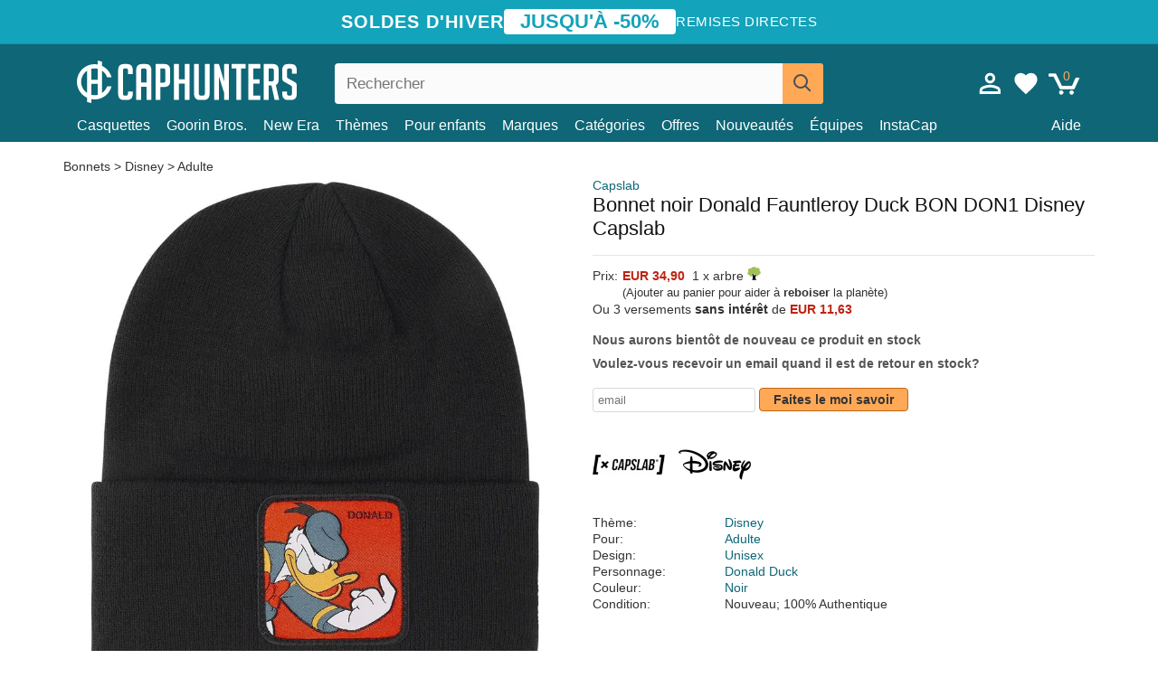

--- FILE ---
content_type: text/html; charset=utf-8
request_url: https://caphunters.fr/bonnets/9723-bonnet-noir-donald-fauntleroy-duck-bon-don1-disney-capslab.html
body_size: 12287
content:
<!DOCTYPE HTML><html lang="fr-fr"><head><meta charset="utf-8"><title>Bonnet noir Donald Fauntleroy Duck BON DON1 Disney Capslab: Caphunters.fr</title> <script type="text/javascript">window.gdprAppliesGlobally=true;(function(){function n(e){if(!window.frames[e]){if(document.body&&document.body.firstChild){var t=document.body;var r=document.createElement("iframe");r.style.display="none";r.name=e;r.title=e;t.insertBefore(r,t.firstChild)}else{setTimeout(function(){n(e)},5)}}}function e(r,a,o,c,s){function e(e,t,r,n){if(typeof r!=="function"){return}if(!window[a]){window[a]=[]}var i=false;if(s){i=s(e,n,r)}if(!i){window[a].push({command:e,version:t,callback:r,parameter:n})}}e.stub=true;e.stubVersion=2;function t(n){if(!window[r]||window[r].stub!==true){return}if(!n.data){return}var i=typeof n.data==="string";var e;try{e=i?JSON.parse(n.data):n.data}catch(t){return}if(e[o]){var a=e[o];window[r](a.command,a.version,function(e,t){var r={};r[c]={returnValue:e,success:t,callId:a.callId};n.source.postMessage(i?JSON.stringify(r):r,"*")},a.parameter)}}if(typeof window[r]!=="function"){window[r]=e;if(window.addEventListener){window.addEventListener("message",t,false)}else{window.attachEvent("onmessage",t)}}}e("__tcfapi","__tcfapiBuffer","__tcfapiCall","__tcfapiReturn");n("__tcfapiLocator");(function(e,t){var r=document.createElement("link");r.rel="preconnect";r.as="script";var n=document.createElement("link");n.rel="dns-prefetch";n.as="script";var i=document.createElement("link");i.rel="preload";i.as="script";var a=document.createElement("script");a.id="spcloader";a.type="text/javascript";a["async"]=true;a.charset="utf-8";var o="https://sdk.privacy-center.org/"+e+"/loader.js?target_type=notice&target="+t;if(window.didomiConfig&&window.didomiConfig.user){var c=window.didomiConfig.user;var s=c.country;var d=c.region;if(s){o=o+"&country="+s;if(d){o=o+"&region="+d}}}r.href="https://sdk.privacy-center.org/";n.href="https://sdk.privacy-center.org/";i.href=o;a.src=o;var f=document.getElementsByTagName("script")[0];f.parentNode.insertBefore(r,f);f.parentNode.insertBefore(n,f);f.parentNode.insertBefore(i,f);f.parentNode.insertBefore(a,f)})("9f9d3a7a-e115-4846-b3cb-42dc6fb4ce08","QVBtGPFB")})();</script> <link rel="preconnect" href="https://static.caphunters.fr"><link rel="preconnect" href="https://www.google-analytics.com"><link rel="preconnect" href="https://www.google.com"><link rel="preconnect" href="https://www.google.es"><link rel="preconnect" href="https://googleads.g.doubleclick.net"><link rel="preconnect" href="https://www.googletagmanager.com"><link rel="preconnect" href="https://bat.bing.com"><link rel="preconnect" href="https://www.googleadservices.com"><link rel="preconnect" href="https://accounts.google.com"><link rel="dns-prefetch" href="https://accounts.google.com"><link rel="preload" href="https://static.caphunters.fr/img/sprite.svg?v=2" as="image" type="image/svg+xml"><link rel="canonical" href="https://caphunters.fr/bonnets/9723-bonnet-noir-donald-fauntleroy-duck-bon-don1-disney-capslab.html"><link rel="stylesheet" href="https://static.caphunters.fr/cache/css/d83bae4646306328a1efe19d6051cbaf.css"><meta name="description" content="Bonnet noir Donald Fauntleroy Duck BON DON1 Disney Capslab, Marque: Capslab, : EUR 34.90, Thème: Disney, Pour: Adulte, Design: Unisex, Personnage: Donald Duck"><meta name="keywords" content="Bonnets, Capslab, Disney, Adulte, Unisex, Donald Duck, Noir"><meta name="robots" content="index,follow"><meta name="viewport" content="user-scalable=yes, width=device-width, maximum-scale=5, initial-scale=1"><meta name="mobile-web-app-capable" content="yes"><meta name="theme-color" content="#0E6676"><meta name="apple-mobile-web-app-status-bar-style" content="black-translucent"><link rel="icon" type="image/png" href="https://static.caphunters.fr/img/favicon-196x196.png" sizes="196x196"><link rel="icon" type="image/png" href="https://static.caphunters.fr/img/favicon-96x96.png" sizes="96x96"><link rel="icon" type="image/png" href="https://static.caphunters.fr/img/favicon-32x32.png" sizes="32x32"><link rel="icon" type="image/png" href="https://static.caphunters.fr/img/favicon-16x16.png" sizes="16x16"><link rel="icon" type="image/png" href="https://static.caphunters.fr/img/favicon-128.png" sizes="128x128"><link rel="shortcut icon" type="image/x-icon" href="https://static.caphunters.fr/img/favicon.ico"><link rel="manifest" href="/manifest.json"> <script type="didomi/javascript" data-vendor="c:bing-ads" defer src="https://static.caphunters.fr/themes/caphunters/js/bing.js"></script> <noscript><img height="1" width="1" style="display:none" src="https://www.facebook.com/tr?id=1666427600331054&ev=PageView&noscript=1" /></noscript><meta property="og:description" content="Magasin de chapeaux avec le plus grand catalogue en ligne. Caps et casquettes aux meilleurs prix." /><meta property="og:site_name" content="Caphunters" /><meta property="og:type" content="og:product" /><meta property="og:url" content="https://caphunters.fr/bonnets/9723-bonnet-noir-donald-fauntleroy-duck-bon-don1-disney-capslab.html" /><meta property="og:title" content="Caphunters - Bonnet noir Donald Fauntleroy Duck BON DON1 Disney Capslab: Caphunters.fr" /><meta property="og:image" content="https://static.caphunters.fr/31934-large_default/gorro-negro-pato-donald-bon-don1-disney-de-capslab.webp" /><meta property="product:price:amount" content="34.90"/><meta property="product:price:currency" content="EUR"/><meta name="twitter:site" content="@caphunters"><meta name="twitter:creator" content="@caphunters"><meta name="twitter:description" content="Magasin de chapeaux avec le plus grand catalogue en ligne. Caps et casquettes aux meilleurs prix."><meta name="twitter:card" content="product"><meta name="twitter:title" content="Caphunters - Bonnet noir Donald Fauntleroy Duck BON DON1 Disney Capslab: Caphunters.fr"><meta name="twitter:image" content="https://static.caphunters.fr/31934-large_default/gorro-negro-pato-donald-bon-don1-disney-de-capslab.webp"><meta name="twitter:data1" content="EUR34.90"><meta name="twitter:label1" content="Price"><meta name="twitter:data2" content="Caphunters.fr"><meta name="twitter:label2" content="Magasin de chapeaux avec le plus grand catalogue en ligne."><link href="https://caphunters.com/en/" rel="alternate" hreflang="x-default"><link href="https://caphunters.com/es/gorros/9723-gorro-negro-pato-donald-bon-don1-disney-de-capslab.html" rel="alternate" hreflang="es-us"><link href="https://caphunters.es/gorros/9723-gorro-negro-pato-donald-bon-don1-disney-de-capslab.html" rel="alternate" hreflang="es-es"><link href="https://caphunters.com/en/beanies/9723-capslab-donald-duck-bon-don1-disney-black-beanie.html" rel="alternate" hreflang="en-us"><link href="https://caphunters.co.uk/beanies/9723-capslab-donald-duck-bon-don1-disney-black-beanie.html" rel="alternate" hreflang="en-gb"><link href="https://caphunters.ie/beanies/9723-capslab-donald-duck-bon-don1-disney-black-beanie.html" rel="alternate" hreflang="en-ie"><link href="https://caphunters.ca/en/beanies/9723-capslab-donald-duck-bon-don1-disney-black-beanie.html" rel="alternate" hreflang="en-ca"><link href="https://caphunters.bg/en/beanies/9723-capslab-donald-duck-bon-don1-disney-black-beanie.html" rel="alternate" hreflang="en-bg"><link href="https://caphunters.hr/beanies/9723-capslab-donald-duck-bon-don1-disney-black-beanie.html" rel="alternate" hreflang="en-hr"><link href="https://caphunters.si/beanies/9723-capslab-donald-duck-bon-don1-disney-black-beanie.html" rel="alternate" hreflang="en-si"><link href="https://caphunters.ee/beanies/9723-capslab-donald-duck-bon-don1-disney-black-beanie.html" rel="alternate" hreflang="en-ee"><link href="https://caphunters.fi/beanies/9723-capslab-donald-duck-bon-don1-disney-black-beanie.html" rel="alternate" hreflang="en-fi"><link href="https://caphunters.hu/en/beanies/9723-capslab-donald-duck-bon-don1-disney-black-beanie.html" rel="alternate" hreflang="en-hu"><link href="https://caphunters.lv/en/beanies/9723-capslab-donald-duck-bon-don1-disney-black-beanie.html" rel="alternate" hreflang="en-lv"><link href="https://caphunters.lt/en/beanies/9723-capslab-donald-duck-bon-don1-disney-black-beanie.html" rel="alternate" hreflang="en-lt"><link href="https://caphunters.mt/beanies/9723-capslab-donald-duck-bon-don1-disney-black-beanie.html" rel="alternate" hreflang="en-mt"><link href="https://caphunters.cz/en/beanies/9723-capslab-donald-duck-bon-don1-disney-black-beanie.html" rel="alternate" hreflang="en-cz"><link href="https://caphunters.sk/en/beanies/9723-capslab-donald-duck-bon-don1-disney-black-beanie.html" rel="alternate" hreflang="en-sk"><link href="https://caphunters.ro/en/beanies/9723-capslab-donald-duck-bon-don1-disney-black-beanie.html" rel="alternate" hreflang="en-ro"><link href="https://caphunters.be/bonnets/9723-bonnet-noir-donald-fauntleroy-duck-bon-don1-disney-capslab.html" rel="alternate" hreflang="fr-be"><link href="https://caphunters.ca/fr/bonnets/9723-bonnet-noir-donald-fauntleroy-duck-bon-don1-disney-capslab.html" rel="alternate" hreflang="fr-ca"><link href="https://caphunters.at/fr/bonnets/9723-bonnet-noir-donald-fauntleroy-duck-bon-don1-disney-capslab.html" rel="alternate" hreflang="fr-at"><link href="https://caphunters.ch/fr/bonnets/9723-bonnet-noir-donald-fauntleroy-duck-bon-don1-disney-capslab.html" rel="alternate" hreflang="fr-ch"><link href="https://caphunters.bg/fr/bonnets/9723-bonnet-noir-donald-fauntleroy-duck-bon-don1-disney-capslab.html" rel="alternate" hreflang="fr-bg"><link href="https://caphunters.lu/bonnets/9723-bonnet-noir-donald-fauntleroy-duck-bon-don1-disney-capslab.html" rel="alternate" hreflang="fr-lu"><link href="https://caphunters.ro/fr/bonnets/9723-bonnet-noir-donald-fauntleroy-duck-bon-don1-disney-capslab.html" rel="alternate" hreflang="fr-ro"><link href="https://caphunters.pt/gorros/9723-gorro-preto-pato-donald-bon-don1-disney-da-capslab.html" rel="alternate" hreflang="pt-pt"><link href="https://caphunters.de/beanies/9723-gorro-schwarz-donald-duck-bon-don1-disney-von-capslab.html" rel="alternate" hreflang="de-de"><link href="https://caphunters.at/de/beanies/9723-gorro-schwarz-donald-duck-bon-don1-disney-von-capslab.html" rel="alternate" hreflang="de-at"><link href="https://caphunters.ch/de/beanies/9723-gorro-schwarz-donald-duck-bon-don1-disney-von-capslab.html" rel="alternate" hreflang="de-ch"><link href="https://caphunters.bg/de/beanies/9723-gorro-schwarz-donald-duck-bon-don1-disney-von-capslab.html" rel="alternate" hreflang="de-bg"><link href="https://caphunters.hu/de/beanies/9723-gorro-schwarz-donald-duck-bon-don1-disney-von-capslab.html" rel="alternate" hreflang="de-hu"><link href="https://caphunters.lv/de/beanies/9723-gorro-schwarz-donald-duck-bon-don1-disney-von-capslab.html" rel="alternate" hreflang="de-lv"><link href="https://caphunters.cz/de/beanies/9723-gorro-schwarz-donald-duck-bon-don1-disney-von-capslab.html" rel="alternate" hreflang="de-cz"><link href="https://caphunters.sk/de/beanies/9723-gorro-schwarz-donald-duck-bon-don1-disney-von-capslab.html" rel="alternate" hreflang="de-sk"><link href="https://caphunters.it/berretti/9723-cappello-nero-paperino-bon-don1-disney-di-capslab.html" rel="alternate" hreflang="it-it"><link href="https://caphunters.ch/it/berretti/9723-cappello-nero-paperino-bon-don1-disney-di-capslab.html" rel="alternate" hreflang="it-ch"><link href="https://caphunters.pl/czapki/9723-czarna-czapka-kaczor-donald-bon-don1-disney-od-capslab.html" rel="alternate" hreflang="pl-pl"><link href="https://caphunters.lt/pl/czapki/9723-czarna-czapka-kaczor-donald-bon-don1-disney-od-capslab.html" rel="alternate" hreflang="pl-lt"><link href="https://caphunters.se/beanies/9723-svart-donald-duck-mossa-bon-don1-disney-fran-capslab.html" rel="alternate" hreflang="sv-se"><link href="https://caphunters.cy/beanies/9723-bon-don1-disney-capslab.html" rel="alternate" hreflang="el-cy"><link href="https://caphunters.gr/beanies/9723-bon-don1-disney-capslab.html" rel="alternate" hreflang="el-gr"><link href="https://caphunters.dk/beanies/9723-gorro-sort-anders-and-bon-don1-disney-fra-capslab.html" rel="alternate" hreflang="da-dk"> <script src="https://accounts.google.com/gsi/client" async defer></script> </head><body id="product" class="ab_0 product product-9723 product-bonnet-noir-donald-fauntleroy-duck-bon-don1-disney-capslab category-14 category-bonnets lang_fr"><div id="overlay" style="display:none"></div><div id="header_coupon"><div class="promo-container"><div class="promo-title"> SOLDES D&#039;HIVER</div><div class="promo-badge"> JUSQU&#039;&Agrave; -50%</div><div class="promo-info hidden-sm-down"> Remises directes</div></div></div> <header><div class="container"><div class="row"><div class="mobile-menu col-xl-4 col-md-7 col-xs-7"><div style="width:46px;float:left" class="hidden-lg-up"><div class="cat-title"> <span class="icon-mobilemenu"> <span class="line"></span> <span class="line"></span> <span class="line"></span> </span></div></div> <a href="/" title="Caphunters" name="Caphunters" class="header_logo"> <span class="icon-logo"></span> </a></div><div class="col-xl-2 col-md-3 col-xs-5 push-xl-6 push-md-2 header-icons"> <a class="shopping-cart-block shopping-cart" href="/panier" rel="nofollow"><div> <span class="ajax_cart_quantity">0</span> <span class="icon icon-cart"></span></div> </a><a class="wishlist-header" href="/index.php?controller=customerwishlist" title="Ma liste de souhaits"><div class="icon icon-heart-white"> <span class="wishlist-count" style="display: none"></span></div> </a> <a id="userinfo-block-top" class="header_user_info hidden-lg-down" href="/debut-session" rel="nofollow"><div class="login icon icon-account-empty"></div></a><div id="popup-languages-currencies" style="visibility: hidden; width: 40px; height: 35px;"></div></div><div class="col-xl-6 col-xs-12 pull-xl-3"><form id="searchbox" method="get" action="/chercher" > <label for="search_query_top">Buscar</label> <input class="search_query form-control" type="text" id="search_query_top" name="search_query" placeholder="Rechercher" value="" /> <button type="submit" class="btn btn-default button-search ch-orange" title="Search"> <span class="icon-search"></span> </button></form></div><div class="block_top_menu col-xs-12"><div class="menu-header hidden-lg-up"> <a href="/mon-compte" rel="nofollow" class="menu-header-greeting"> Bonjour. </a> <span class="sidebar-toggle-close"></span></div><a href="/12-casquettes">Casquettes</a> <a href="/124_goorin-bros">Goorin Bros.</a> <a href="/100_new-era">New Era</a> <a href="/our-themes"> Thèmes</a> <a href="/12-casquettes?pour=enfant">Pour enfants</a><div> <a href="/marques">Marques <span class="icon-submenu hidden-lg-down" style="font-size:12px;">&#9660;</span></a><div class="submenu" style="display:none;"> <a href="/10_47-brand">47 Brand</span></a> <a href="/177_american-needle">American Needle</span></a> <a href="/188_and1">AND1</span></a> <a href="/121_caphunters">Caphunters</span></a> <a href="/135_capslab">Capslab</span></a> <a href="/178_coastal">Coastal</span></a> <a href="/136_dc-shoes">DC Shoes</span></a> <a href="/168_difuzed">Difuzed</span></a> <a href="/128_djinns">Djinns</span></a> <a href="/185_ed-hardy">Ed Hardy</span></a> <a href="/179_flexfit">Flexfit</span></a> <a href="/186_gant">Gant</span></a> <a href="/124_goorin-bros">Goorin Bros.</span></a> <a href="/184_kangol">Kangol</span></a> <a href="/175_kimoa">Kimoa</span></a> <a href="/100_new-era">New Era</span></a> <a href="/189_nike">Nike</span></a> <a href="/182_oblack">Oblack</span></a> <a href="/181_pica-pica">Pica Pica</span></a> <a href="/176_polo-ralph-lauren">Polo Ralph Lauren</span></a> <a href="/171_puma">Puma</span></a> <a href="/187_superdry">Superdry</span></a> <a href="/174_the-no1-face">The No.1 Face</span></a> <a href="/131_von-dutch">Von Dutch</span></a> <a href="/172_wheels-and-waves">Wheels And Waves</span></a></div></div><div> <a href="/categories"> Catégories <span class="icon-submenu hidden-lg-down" style="font-size:12px;">&#9660;</span></a><div class="submenu" style="display:none;"> <a href="/123-accessoires">Accessoires</a> <a href="/39-berets">Bérets</a> <a href="/14-bonnets">Bonnets</a> <a href="/12-casquettes">Casquettes</a> <a href="/122-shorts-de-bain">Maillots de bain</a> <a href="/13-chapeaux-seau">Seaux</a> <a href="/26-sweat-shirts">Sweats</a> <a href="/24-t-shirts">T-shirts</a></div></div><a href="/offres">Offres</a> <a href="/nouveautes">Nouveautés</a> <a href="/equipes">Équipes</a> <a href="/instacap">InstaCap</a><a class="help-menu-header-link" href="/contactez">Aide</a><a class="hidden-lg-up" style="color: #BF6713;" href="/mon-compte"> Mon compte </a></div></div></div> </header><div id="columns" class="container"><div id="center_column" class="center_column col-xs-12 col-xl-12"><div class="breadcrumb clearfix hidden-sm-down"> <a href="/14-bonnets"> Bonnets </a>&gt; <a href="/14-bonnets?theme=disney">Disney</a> &gt; <a href="/14-bonnets?pour=adulte">Adulte</a></div><div><div class="row"><div class="prod_info col-xs-12 hidden-md-up"> <a class="product_brand" href="/135_capslab" title="Capslab" target="_top"> Capslab </a><h1 class="product_name">Bonnet noir Donald Fauntleroy Duck BON DON1 Disney Capslab</h1></div><div class="pb-left-column col-xs-12 col-md-6 col-lg-6"><div id="image-block" class="clearfix"><div class="swiper-container swiper-container-product hidden-md-up"><div class="swiper-wrapper c"><div class="swiper-slide c"> <img class="" src="https://static.caphunters.fr/31934-large_default/bonnet-noir-donald-fauntleroy-duck-bon-don1-disney-capslab.webp" alt="bonnet-noir-donald-fauntleroy-duck-bon-don1-disney-capslab" height=545 width=545 title="bonnet-noir-donald-fauntleroy-duck-bon-don1-disney-capslab"></div><div class="swiper-slide c"> <img class="" src="https://static.caphunters.fr/31935-large_default/bonnet-noir-donald-fauntleroy-duck-bon-don1-disney-capslab.webp" alt="bonnet-noir-donald-fauntleroy-duck-bon-don1-disney-capslab" height=545 width=545 title="bonnet-noir-donald-fauntleroy-duck-bon-don1-disney-capslab"></div><div class="swiper-slide c"> <img class="" src="https://static.caphunters.fr/31936-large_default/bonnet-noir-donald-fauntleroy-duck-bon-don1-disney-capslab.webp" alt="bonnet-noir-donald-fauntleroy-duck-bon-don1-disney-capslab" height=545 width=545 title="bonnet-noir-donald-fauntleroy-duck-bon-don1-disney-capslab"></div></div><div class="swiper-pagination"></div></div> <img id="bigpic" class="hidden-sm-down" src="https://static.caphunters.fr/31934-large_default/bonnet-noir-donald-fauntleroy-duck-bon-don1-disney-capslab.webp" alt="bonnet-noir-donald-fauntleroy-duck-bon-don1-disney-capslab" height=545 width=545 title="bonnet-noir-donald-fauntleroy-duck-bon-don1-disney-capslab"></div><div id="views_block" class="hidden-sm-down clearfix"><div id="thumbs_list"><ul id="thumbs_list_frame"><li id="thumbnail_31934"> <a href="https://static.caphunters.fr/31934-large_default/bonnet-noir-donald-fauntleroy-duck-bon-don1-disney-capslab.webp" class=" shown"> <img loading="lazy" class="img-responsive" src="https://static.caphunters.fr/31934-cart_default/bonnet-noir-donald-fauntleroy-duck-bon-don1-disney-capslab.webp" alt="bonnet-noir-donald-fauntleroy-duck-bon-don1-disney-capslab" title="bonnet-noir-donald-fauntleroy-duck-bon-don1-disney-capslab"> </a></li><li id="thumbnail_31935"> <a href="https://static.caphunters.fr/31935-large_default/bonnet-noir-donald-fauntleroy-duck-bon-don1-disney-capslab.webp" class=""> <img loading="lazy" class="img-responsive" src="https://static.caphunters.fr/31935-cart_default/bonnet-noir-donald-fauntleroy-duck-bon-don1-disney-capslab.webp" alt="bonnet-noir-donald-fauntleroy-duck-bon-don1-disney-capslab" title="bonnet-noir-donald-fauntleroy-duck-bon-don1-disney-capslab"> </a></li><li id="thumbnail_31936"> <a href="https://static.caphunters.fr/31936-large_default/bonnet-noir-donald-fauntleroy-duck-bon-don1-disney-capslab.webp" class=""> <img loading="lazy" class="img-responsive" src="https://static.caphunters.fr/31936-cart_default/bonnet-noir-donald-fauntleroy-duck-bon-don1-disney-capslab.webp" alt="bonnet-noir-donald-fauntleroy-duck-bon-don1-disney-capslab" title="bonnet-noir-donald-fauntleroy-duck-bon-don1-disney-capslab"> </a></li></ul></div></div></div><div class="prod_info col-xs-12 col-md-6"> <a class="product_brand hidden-sm-down" href="/135_capslab" title="Capslab" target="_top"> Capslab </a><h1 class="product_name hidden-sm-down">Bonnet noir Donald Fauntleroy Duck BON DON1 Disney Capslab</h1><hr class="hidden-sm-down" style="margin-top: 5px;margin-bottom: 5px;"></div><div class="col-xs-12 col-md-6"><form id="buy_block" action="/cart" method="post"> <input type="hidden" name="id_product" value="9723" id="product_page_product_id" /> <input type="hidden" name="add" value="1" /> <input type="hidden" name="id_product_attribute" id="idCombination" value="" /><div class="box-info-product"><div class="content_prices clearfix"><table class="prices"><tr><td></td><td></td></tr><tr><td style="font-size: 14px;color:#333;"> Prix:</td><td> <span id="our_price_display" class="b price ch-red">EUR 34,90</span> &nbsp;1 x arbre <span class="icon icon-tree" style="margin-top:-25px;"></span><br></td></tr><tr><td></td><td> <span style="font-size:13px;">(Ajouter au panier pour aider &agrave; <b>reboiser</b> la plan&egrave;te)</span></td></tr><tr><td colspan=2>Ou 3 versements <b>sans int&eacute;r&ecirc;t</b> de <span class="b price ch-red">EUR 11,63</span></td></tr></table></div><link href="https://fonts.googleapis.com/css2?family=Lobster&display=swap" rel="stylesheet"><input type="hidden" id="has-customization" name="has_customization" value="0"> <input type="hidden" id="customization-data" name="customization_data" value=""><p style="margin-top: 10px; display:none;"> <span class="ch-green b">Livraison gratuite</span> <span style="color:black">si vous ajoutez ce produit au panier.</span></p><div class="box-cart-bottom"><p id="availability_status"> <span id="availability_value"> Nous aurons bient&ocirc;t de nouveau ce produit en stock </span></p></div></div></form> <span style="color: #555;font-weight: 700;line-height: 18px;"> Voulez-vous recevoir un email quand il est de retour en stock? </span> <br> <br><form method="post"> <label for="email" style="display:none;">email</label> <input type="email" placeholder="email" name="email" class="form-control" style="width:auto;display:inline-block;"></input> <button type="submit" class="ch-orange" style="width: auto;display:inline-block;padding: 3px 15px;border-radius: 4px;font-weight: 700;"> <span>Faites le moi savoir</span> </button></form> <br><div id="product-team-brand-logos" style="vertical-align: middle;"><div id="product-team-brand-logos-brand" style="vertical-align: middle;"> <img loading="lazy" height=100 width=100 src="https://static.caphunters.fr/img/m/135-medium_default.jpg" alt="Capslab"></div><div id="product-team-brand-logos-team" style="vertical-align: middle"> <img loading="lazy" src="https://static.caphunters.fr/img/f/202.jpg" alt="disney"></div></div> <section class="page-product-box" id="page-product-box-attributes"><div class="row"><div class="col-xs-3">Thème:</div><div class="col-xs-7"> <a href="/14-bonnets?theme=disney" title=disney target="_top"> Disney </a></div></div><div class="row"><div class="col-xs-3">Pour:</div><div class="col-xs-7"> <a href="/14-bonnets?pour=adulte" title=adulte target="_top"> Adulte </a></div></div><div class="row"><div class="col-xs-3">Design:</div><div class="col-xs-7"> <a href="/14-bonnets?design=unisex" title=unisex target="_top"> Unisex </a></div></div><div class="row"><div class="col-xs-3">Personnage:</div><div class="col-xs-7"> <a href="/14-bonnets?personnage=donald-duck" title=donald duck target="_top"> Donald Duck </a></div></div><div class="row"><div class="col-xs-3">Couleur:</div><div class="col-xs-7"> <a href="/14-bonnets?couleur=noir" title=noir target="_top"> Noir </a></div></div><div class="row"><div class="col-xs-3">Condition:</div><div class="col-xs-7"> Nouveau; 100% Authentique</div></div> </section></div></div></div><div id="stylefortrees" class="c"><div class="mb15 mt15 f20">#StyleForTrees</div><div class="product_sub_subtitle b f15 m15"> <span class="ch-blue-text">1 Bonnet</span> = <span class="ch-green">1 Arbre</span></div><span class="f14">En achetant n&#039;importe quel produit chez Caphunters, vous contribuez &agrave; planter des arbres dans les endroits de la plan&egrave;te qui en ont le plus besoin. Avec votre aide, il est possible de planter 1 arbre plus et, gr&acirc;ce &agrave; votre collaboration, nous progressons un peu plus dans la voie de la durabilit&eacute; et un meilleur avenir pour tous. </span><div class="ch-green f14 mt15 mb15"> Nous avons d&eacute;j&agrave; plant&eacute; <b>233002</b> arbres <span class="icon icon-tree"></span><br> Merci!</div></div> <br><div class="relatedproducts-container"><h2 style="font-size: 18px;">Les clients ayant acheté cet article ont également acheté</h2><ul id="relatedproducts" class="product-table-borders product_list grid row homefeatured tab-pane" data-field-list-type="list"><li data-position=1 data-idproduct=9725 class="col-xs-6 col-md-6 col-lg-4 col-xl-3"> <a class="product_img_link" href="/9725-bonnet-noir-coyote-bon-coy1-looney-tunes-capslab.html"> <img class="img-responsive" loading="lazy" src="https://static.caphunters.fr/31940-home_default/bonnet-noir-coyote-bon-coy1-looney-tunes-capslab.webp" alt="Bonnet noir Coyote BON COY1 Looney Tunes Capslab" height=200 width=200 decoding="async" /> </a> <a href="/index.php?controller=my-wishlist&action=add&id_product=9725" class="list-page add-to-wishlist" data-id-product="9725"><i class="icon icon-heart-empty"></i></a> <span class="icon-list-stars icon-stars-5-0"></span> (5) <a class="product-manufacturer-list hidden-sm-down" href="/135_capslab"> Capslab </a> <span class="product-manufacturer-list hidden-md-up"> Capslab </span> <a class="product-name" href="/9725-bonnet-noir-coyote-bon-coy1-looney-tunes-capslab.html"> <span class="name">Bonnet noir Coyote BON COY1 Looney Tunes Capslab</span><div class="content_price"> EUR 34,90</div><div class="availability_list_block c"> Livraison <span class="b"> 12 - 16 fév. </span></div> </a></li><li data-position=2 data-idproduct=9186 class="col-xs-6 col-md-6 col-lg-4 col-xl-3"> <a class="product_img_link" href="/9186-bonnet-noir-avec-logo-noir-essential-cuff-new-york-yankees-mlb-new-era.html"> <img class="img-responsive" loading="lazy" src="https://static.caphunters.fr/29596-home_default/bonnet-noir-avec-logo-noir-essential-cuff-new-york-yankees-mlb-new-era.webp" alt="Bonnet noir avec logo noir Essential Cuff New York Yankees MLB New Era" height=200 width=200 decoding="async" /> </a> <a href="/index.php?controller=my-wishlist&action=add&id_product=9186" class="list-page add-to-wishlist" data-id-product="9186"><i class="icon icon-heart-empty"></i></a> <span class="icon-list-stars icon-stars-5-0"></span> (5) <a class="product-manufacturer-list hidden-sm-down" href="/100_new-era"> New Era </a> <span class="product-manufacturer-list hidden-md-up"> New Era </span> <a class="product-name" href="/9186-bonnet-noir-avec-logo-noir-essential-cuff-new-york-yankees-mlb-new-era.html"> <span class="name">Bonnet noir avec logo noir Essential Cuff New York Yankees MLB New Era</span><div class="content_price"> EUR 29,95</div><div class="availability_list_block c"> Livraison <span class="b"> demain, 28 jan. </span></div> </a></li><li data-position=3 data-idproduct=9161 class="col-xs-6 col-md-6 col-lg-4 col-xl-3"> <a class="product_img_link" href="/9161-casquette-courbee-camouflage-noire-ajustable-pour-enfant-avec-logo-noir-9forty-league-essential-new-york-yankees-mlb-new-era.html"> <img class="img-responsive" loading="lazy" src="https://static.caphunters.fr/29515-home_default/casquette-courbee-camouflage-noire-ajustable-pour-enfant-avec-logo-noir-9forty-league-essential-new-york-yankees-mlb-new-era.webp" alt="Casquette courbée camouflage noire ajustable pour enfant avec logo noir 9FORTY League Essential New York Yankees MLB New Era" height=200 width=200 decoding="async" /> <span class="kid-box">Enfant</span> </a> <a href="/index.php?controller=my-wishlist&action=add&id_product=9161" class="list-page add-to-wishlist" data-id-product="9161"><i class="icon icon-heart-empty"></i></a> <span class="icon-list-stars icon-stars-4-5"></span> (4.9) <a class="product-manufacturer-list hidden-sm-down" href="/100_new-era"> New Era </a> <span class="product-manufacturer-list hidden-md-up"> New Era </span> <a class="product-name" href="/9161-casquette-courbee-camouflage-noire-ajustable-pour-enfant-avec-logo-noir-9forty-league-essential-new-york-yankees-mlb-new-era.html"> <span class="name">Casquette courbée camouflage noire ajustable pour enfant avec logo noir 9FORTY League Essential...</span><div class="content_price"> EUR 21,95</div><div class="availability_list_block c"> Livraison <span class="b"> demain, 28 jan. </span></div> </a></li><li data-position=4 data-idproduct=10100 class="col-xs-6 col-md-6 col-lg-4 col-xl-3"> <a class="product_img_link" href="/10100-casquette-courbee-camouflage-noire-ajustable-avec-logo-noir-9forty-league-essential-new-york-yankees-mlb-new-era.html"> <img class="img-responsive" loading="lazy" src="https://static.caphunters.fr/33849-home_default/casquette-courbee-camouflage-noire-ajustable-avec-logo-noir-9forty-league-essential-new-york-yankees-mlb-new-era.webp" alt="Casquette courbée camouflage noire ajustable avec logo noir 9FORTY League Essential New York Yankees MLB New Era" height=200 width=200 decoding="async" /> </a> <a href="/index.php?controller=my-wishlist&action=add&id_product=10100" class="list-page add-to-wishlist" data-id-product="10100"><i class="icon icon-heart-empty"></i></a> <span class="icon-list-stars icon-stars-5-0"></span> (5) <a class="product-manufacturer-list hidden-sm-down" href="/100_new-era"> New Era </a> <span class="product-manufacturer-list hidden-md-up"> New Era </span> <a class="product-name" href="/10100-casquette-courbee-camouflage-noire-ajustable-avec-logo-noir-9forty-league-essential-new-york-yankees-mlb-new-era.html"> <span class="name">Casquette courbée camouflage noire ajustable avec logo noir 9FORTY League Essential New York...</span><div class="content_price"> EUR 27,95</div><div class="availability_list_block c"> Livraison <span class="b"> demain, 28 jan. </span></div> </a></li><li data-position=5 data-idproduct=9724 class="col-xs-6 col-md-6 col-lg-4 col-xl-3"> <a class="product_img_link" href="/9724-bonnet-gris-coyote-bon-coy2-looney-tunes-capslab.html"> <img class="img-responsive" loading="lazy" src="https://static.caphunters.fr/31937-home_default/bonnet-gris-coyote-bon-coy2-looney-tunes-capslab.webp" alt="Bonnet gris Coyote BON COY2 Looney Tunes Capslab" height=200 width=200 decoding="async" /> </a> <a href="/index.php?controller=my-wishlist&action=add&id_product=9724" class="list-page add-to-wishlist" data-id-product="9724"><i class="icon icon-heart-empty"></i></a><div class="icon-list-stars" style="background:none;"></div> <a class="product-manufacturer-list hidden-sm-down" href="/135_capslab"> Capslab </a> <span class="product-manufacturer-list hidden-md-up"> Capslab </span> <a class="product-name" href="/9724-bonnet-gris-coyote-bon-coy2-looney-tunes-capslab.html"> <span class="name">Bonnet gris Coyote BON COY2 Looney Tunes Capslab</span><div class="content_price"> EUR 34,90</div><div class="availability_list_block c"> Livraison <span class="b"> 12 - 16 fév. </span></div> </a></li><li data-position=6 data-idproduct=7604 class="col-xs-6 col-md-6 col-lg-4 col-xl-3"> <a class="product_img_link" href="/7604-casquette-trucker-camouflage-jaune-et-noire-daffy-duck-daf4-looney-tunes-capslab.html"> <img class="img-responsive" loading="lazy" src="https://static.caphunters.fr/22442-home_default/casquette-trucker-camouflage-jaune-et-noire-daffy-duck-daf4-looney-tunes-capslab.webp" alt="Casquette trucker camouflage, jaune et noire Daffy Duck DAF4 Looney Tunes Capslab" height=200 width=200 decoding="async" /> </a> <a href="/index.php?controller=my-wishlist&action=add&id_product=7604" class="list-page add-to-wishlist" data-id-product="7604"><i class="icon icon-heart-empty"></i></a> <span class="icon-list-stars icon-stars-4-5"></span> (4.9) <a class="product-manufacturer-list hidden-sm-down" href="/135_capslab"> Capslab </a> <span class="product-manufacturer-list hidden-md-up"> Capslab </span> <a class="product-name" href="/7604-casquette-trucker-camouflage-jaune-et-noire-daffy-duck-daf4-looney-tunes-capslab.html"> <span class="name">Casquette trucker camouflage, jaune et noire Daffy Duck DAF4 Looney Tunes Capslab</span><div class="content_price"> EUR 34,90</div><div class="availability_list_block c"> Livraison <span class="b"> demain, 28 jan. </span></div> </a></li></ul></div></div><div style="clear:both"></div></div><footer id="footer" class="footer-container"><div class="ch-blue"><div class="container row center-div"><div class="footer-block col-xs-12 col-md-4 c"></div><div class="footer-block col-xs-6 col-sm-6 col-md-4" style="text-align: center;"> <span class="footer-text" style="margin-bottom:10px;">En collaboration avec</span><br><div class="icon icon-eden"></div><br> <span class="footer-text">Eden Reforestation Projects</span></div><div class="footer-block col-xs-6 col-sm-6 col-md-4" style="text-align: center;"> <span class="footer-text">Moyens de paiement:</span><br> n&#039;importe quelle carte de paiement<br> PayPal<br> Transferts 24<br></div></div></div><div class="ch-dark-blue"><div class="container row center-div"><div class="col-xs-6 col-md-4 c"> <a href="/contactez">Aide</a><br> <a href="/mon-compte">Mon compte</a><br> <a style="white-space: nowrap;" href="/stylefortrees">#StyleForTrees&nbsp;&nbsp;<span class="icon icon-tree"></span></a><br> <a href="javascript:Didomi.preferences.show()">Pr&eacute;f&eacute;rences de consentement</a><br> <a href="/conditions-generales">Conditions g&eacute;n&eacute;rales d&rsquo;utilisations</a><br></div><div class="c footer-block col-xs-6 col-md-4 push-md-4"> Retrouvez-nous dans :<br> <a href="https://www.tiktok.com/@caphunters" target="_blank" rel="noopener noreferrer"> TikTok </a><br> <a href="https://www.facebook.com/caphunters" target="_blank" rel="noopener noreferrer"> Facebook </a><br> <a href="https://www.instagram.com/caphuntersshop/" target="_blank" rel="noopener noreferrer"> Instagram </a><br></div><div class="stars-footer-block c footer-block col-xs-12 col-md-4 pull-md-4"> <a class="no-underline" href="/opinions" style="line-height:normal;"> <span style="font-size: 17px;" class="b"> <span class="icon-front-stars-5-0"></span> 4.9 </span> <br> <span class="underline">48749 commentaires des clients</span> </a></div></div></div><div class="ch-darker-blue"><div class="container row center-div"><div id="chfootershops" class="col-xs-12 col-sm-12 col-md-12" ><span>Caphunters</span><div><a href="https://caphunters.at">Austria</a><a href="https://caphunters.be">Belgique</a><a href="https://caphunters.bg">Bulgaria</a><a href="https://caphunters.ca">Canada</a><a href="https://caphunters.hr">Croatia</a><a href="https://caphunters.cy">Cyprus</a><a href="https://caphunters.cz">Czech Republic</a><a href="https://caphunters.dk">Denmark</a><a href="https://caphunters.de">Deutschland</a><a href="https://caphunters.es">España</a><a href="https://caphunters.ee">Estonia</a><a href="https://caphunters.fi">Finland</a><a href="https://caphunters.fr">France</a><a href="https://caphunters.com">Global</a><a href="https://caphunters.gr">Greece</a><a href="https://caphunters.hu">Hungary</a><a href="https://caphunters.ie">Ireland</a><a href="https://caphunters.it">Italia</a><a href="https://caphunters.lv">Latvia</a><a href="https://caphunters.lt">Lithuania</a><a href="https://caphunters.lu">Luxembourg</a><a href="https://caphunters.mt">Malta</a><a href="https://caphunters.pl">Poland</a><a href="https://caphunters.pt">Portugal</a><a href="https://caphunters.ro">Romania</a><a href="https://caphunters.sk">Slovakia</a><a href="https://caphunters.si">Slovenia</a><a href="https://caphunters.se">Sweden</a><a href="https://caphunters.ch">Switzerland</a><a href="https://caphunters.co.uk">United Kingdom</a><a href="https://caphunters.com/">Other countries</a></div></div></div> </footer> <script type="application/ld+json">{"@context":"http://schema.org","@graph":[{"@type":"BreadcrumbList","itemListElement":[{"@type":"ListItem","position":1,"item":{"@id":"/14-bonnets","name":"Bonnets"}}]},{"@type":"Product","name":"Bonnet noir Donald Fauntleroy Duck BON DON1 Disney Capslab","image":"https://static.caphunters.fr/31934-large_default/bonnet-noir-donald-fauntleroy-duck-bon-don1-disney-capslab.webp","description":"Bonnet noir Donald Fauntleroy Duck BON DON1 Disney Capslab, Marque: Capslab, Pour: Adulte, Design: Unisexe, Thème: Disney, Personnage: Donald Fauntleroy","sku":"9723","brand":{"@type":"Brand","name":"Capslab"},"offers":{"@type":"Offer","url":"/bonnets/9723-bonnet-noir-donald-fauntleroy-duck-bon-don1-disney-capslab.html","priceValidUntil":"2080-01-01T00:00:00+02:00","priceCurrency":"EUR","price":"34.9","itemCondition":"http://schema.org/NewCondition","availability":"http://schema.org/OutOfStock"},"gtin13":"3614001470259"}]}</script> <script type="text/javascript" src="https://static.caphunters.fr/js/jquery/jquery-3.6.0.min.js"></script> <script>!function(f,b,e,v,n,t,s){if(f.fbq)return;n=f.fbq=function(){n.callMethod?n.callMethod.apply(n,arguments):n.queue.push(arguments)};if(!f._fbq)f._fbq=n;n.push=n;n.loaded=!0;n.version='2.0';n.queue=[];t=b.createElement(e);t.async=!0;t.src=v;s=b.getElementsByTagName(e)[0];s.parentNode.insertBefore(t,s)}(window,document,'script','https://connect.facebook.net/en_US/fbevents.js');fbq('init','1666427600331054');fbq('track','PageView');!function(w,d,t){w.TiktokAnalyticsObject=t;var ttq=w[t]=w[t]||[];ttq.methods=["page","track","identify","instances","debug","on","off","once","ready","alias","group","enableCookie","disableCookie","holdConsent","revokeConsent","grantConsent"],ttq.setAndDefer=function(t,e){t[e]=function(){t.push([e].concat(Array.prototype.slice.call(arguments,0)))}};for(var i=0;i<ttq.methods.length;i++)ttq.setAndDefer(ttq,ttq.methods[i]);ttq.instance=function(t){for(var e=ttq._i[t]||[],n=0;n<ttq.methods.length;n++)ttq.setAndDefer(e,ttq.methods[n]);return e},ttq.load=function(e,n){var r="https://analytics.tiktok.com/i18n/pixel/events.js",o=n&&n.partner;ttq._i=ttq._i||{},ttq._i[e]=[],ttq._i[e]._u=r,ttq._t=ttq._t||{},ttq._t[e]=+new Date,ttq._o=ttq._o||{},ttq._o[e]=n||{};n=document.createElement("script");n.type="text/javascript",n.async=!0,n.src=r+"?sdkid="+e+"&lib="+t;e=document.getElementsByTagName("script")[0];e.parentNode.insertBefore(n,e)};ttq.load('CQBONNRC77U89M86N43G');ttq.page();}(window,document,'ttq');(function(){var clientId='1076986149176-6jkf51tf94cn6ss6ns3lul7grdu1ubak.apps.googleusercontent.com';if(!clientId)return;function initGoogleButtons(){if(typeof google==='undefined'||!google.accounts||!google.accounts.id){return false;} google.accounts.id.initialize({client_id:clientId,callback:function(response){if(window.handleGoogleSignInCallback){try{window.handleGoogleSignInCallback(response);}catch(e){console.error('Error en callback de Google:',e);var callbackUrl=window.location.origin+'/index.php?controller=googlecallback&credential='+encodeURIComponent(response.credential)+'&_t='+Date.now();window.location.replace(callbackUrl);}}else{var callbackUrl=window.location.origin+'/index.php?controller=googlecallback&credential='+encodeURIComponent(response.credential)+'&_t='+Date.now();window.location.replace(callbackUrl);}},auto_select:false});var buttons=document.querySelectorAll('.gsi-material-button.google-login-button');buttons.forEach(function(button){if(button.hasAttribute('data-google-listener')){return;} button.setAttribute('data-google-listener','true');button.addEventListener('click',function(e){e.preventDefault();var contentWrapper=button.querySelector('.gsi-material-button-content-wrapper');if(contentWrapper){var spinner=contentWrapper.querySelector('.gsi-material-button-spinner');if(!spinner){spinner=document.createElement('div');spinner.className='gsi-material-button-spinner';contentWrapper.appendChild(spinner);} button.classList.add('loading');button.disabled=true;} var backParam='';var backInput=null;if(button.classList.contains('gsi-material-button-login-opc')||button.classList.contains('gsi-material-button-register-opc')){backInput=document.getElementById('back_login_opc');if(backInput&&backInput.value){backParam='&back='+encodeURIComponent(backInput.value);}else{var currentUrl=window.location.href;backParam='&back='+encodeURIComponent(currentUrl);}}else{backInput=document.getElementById('back')||document.getElementById('back_register');if(backInput&&backInput.value){backParam='&back='+encodeURIComponent(backInput.value);}else{var urlParams=new URLSearchParams(window.location.search);var backFromUrl=urlParams.get('back');if(backFromUrl){backParam='&back='+encodeURIComponent(backFromUrl);}}} var loginUrl=window.location.origin+'/index.php?controller=googlelogin'+backParam;window.location.href=loginUrl;});});return true;} if(initGoogleButtons()){return;} var isMobile=/Android|webOS|iPhone|iPad|iPod|BlackBerry|IEMobile|Opera Mini/i.test(navigator.userAgent);var checkInterval=isMobile?50:10;var checkGoogle=setInterval(function(){if(initGoogleButtons()){clearInterval(checkGoogle);}},checkInterval);setTimeout(function(){clearInterval(checkGoogle);},5000);})();(function(){var appId='1883820402219503';if(!appId)return;window.fbAsyncInit=function(){FB.init({appId:appId,cookie:true,xfbml:true,version:'v24.0'});};(function(d,s,id){var js,fjs=d.getElementsByTagName(s)[0];if(d.getElementById(id))return;js=d.createElement(s);js.id=id;js.src='https://connect.facebook.net/es_ES/sdk.js';fjs.parentNode.insertBefore(js,fjs);}(document,'script','facebook-jssdk'));function initFacebookButton(){if(typeof FB==='undefined'){return false;} var buttons=[document.getElementById('facebook-login-btn'),document.getElementById('facebook-register-opc-btn'),document.getElementById('facebook-login-opc-btn'),document.getElementById('facebook-create-account-btn')].filter(function(btn){return btn!==null;});if(buttons.length===0){return false;} var initialized=false;buttons.forEach(function(button){if(button.hasAttribute('data-facebook-listener')){return;} button.setAttribute('data-facebook-listener','true');initialized=true;button.addEventListener('click',function(e){e.preventDefault();var contentWrapper=button.querySelector('.gsi-material-button-content-wrapper');if(contentWrapper){var spinner=contentWrapper.querySelector('.gsi-material-button-spinner');if(!spinner){spinner=document.createElement('div');spinner.className='gsi-material-button-spinner';contentWrapper.appendChild(spinner);} button.classList.add('loading');button.disabled=true;} var backParam='';var backInput=null;if(button.id==='facebook-login-opc-btn'||button.id==='facebook-register-opc-btn'){backInput=document.getElementById('back_login_opc');if(backInput&&backInput.value){backParam='&back='+encodeURIComponent(backInput.value);}else{var currentUrl=window.location.href;backParam='&back='+encodeURIComponent(currentUrl);}}else{backInput=document.getElementById('back')||document.getElementById('back_register');if(backInput&&backInput.value){backParam='&back='+encodeURIComponent(backInput.value);}else{var urlParams=new URLSearchParams(window.location.search);var backFromUrl=urlParams.get('back');if(backFromUrl){backParam='&back='+encodeURIComponent(backFromUrl);}}} var loginUrl=window.location.origin+'/index.php?controller=facebooklogin'+backParam;window.location.href=loginUrl;});});return initialized;} function checkFacebookSDK(){if(initFacebookButton()){return;} setTimeout(checkFacebookSDK,100);} setTimeout(checkFacebookSDK,500);})();$(document).ready(function(){$('#popup-languages-currencies').click(function(){$('#preferences-popup').fadeIn();});$('.close-popup').click(function(){$('#preferences-popup').fadeOut();});$(document).click(function(e){if($(e.target).is('#preferences-popup')){$('#preferences-popup').fadeOut();}});});$('#preferences-form').on('submit',function(e){e.preventDefault();var langUrl=$('#languages-block-top option:selected').attr('data-href');var idCurrency=$('#currencies-block-top').val();$.ajax({type:'POST',headers:{"cache-control":"no-cache"},url:baseDir+'index.php?rand='+new Date().getTime(),data:'controller=change-currency&id_currency='+parseInt(idCurrency),success:function(){window.location.replace(langUrl);}});});var wishlist_translations={added:"Produit ajouté à la liste de souhaits",error:"Erreur lors de l\'ajout du produit",};function validateAttributesSelection(){var $selects=$('.attribute_select');var $missing=$selects.filter(function(){return!$(this).val();});$selects.removeClass('attribute-select-warning-border');if($missing.length){var $firstMissing=$missing.first();$missing.addClass('attribute-select-warning-border');$firstMissing.closest('.attribute_list').find('.attribute-select-warning').text("Choisissez parmi les options de taille disponibles").show();$firstMissing.focus();return false;} $('.attribute-select-warning').hide();return true;} $('#add_to_cart button').click(function(e){if(!validateAttributesSelection()){e.preventDefault();return false;} if(typeof fbq!=='undefined'){fbq('track','AddToCart',{content_ids:["9723"],content_type:'product',value:34.90,currency:'EUR'});} if(typeof ttq!=='undefined'){ttq.track('AddToCart',{"value":"34.90","currency":"EUR"});} if(typeof navigator.vibrate!=='undefined'){navigator.vibrate(100);} if(typeof gtag!=='undefined'){const id_product=$('#product_page_product_id').val();const id_product_attribute=$('#idCombination').val();const reference=findReference(id_product,id_product_attribute);var id_to_send="";if(reference==null){id_to_send=9723;} else{id_to_send=reference;} gtag('event','add_to_cart',{'items':[{'id':id_to_send,'google_business_vertical':'retail'},]});}});$('.attribute_select').on('change',function(){var $select=$(this);if($select.val()){$select.closest('.attribute_list').find('.attribute-select-warning').hide();$select.removeClass('attribute-select-warning-border');}});$('#buy_block').on('submit',function(e){if(!validateAttributesSelection()){e.preventDefault();return false;}});function findReference(idProduct,idProductAttribute){const searchSku=idProduct+'-'+idProductAttribute;const skus_array=[];for(let i=0;i<skus_array.length;i++){if(skus_array[i].sku===searchSku){return skus_array[i].reference;}} return null;} function defer_swiper(method){if(window.Swiper) method();else setTimeout(function(){defer_swiper(method)},50);} var swiper2;function swiper_start(){new Swiper('.swiper-container-product',{pagination:{el:'.swiper-pagination',clickable:true,},slidesPerView:1,loop:true,preloadImages:true,speed:200,});} defer_swiper(swiper_start);function defer_gtag_view_item(){if(window.dataLayer&&typeof gtag==='function'){product_view_item();} else{setTimeout(defer_gtag_view_item,500);}} function product_view_item(){gtag('event','view_item',{'items':[{'id':'9723','google_business_vertical':'retail'},]});} defer_gtag_view_item();if(typeof fbq!=='undefined'){fbq('track','ViewContent',{content_ids:[9725,9186,9161,10100,9724,7604],content_type:'product'});} function defer_gtag_view_item_list(){if(window.dataLayer&&typeof gtag==='function'){product_view_item_list('view_item_list');} else{setTimeout(defer_gtag_view_item_list,500);}} function product_view_item_list(event_name){items=[];var ids=[];ids.forEach(element=>{if(element){items.push({'id':element,'google_business_vertical':'retail'});}});if(items&&items.length>0){gtag('event',event_name,{'items':items});}} defer_gtag_view_item_list();function defer_jq(method,start=Date.now()){if(window.jQuery){method();} else{setTimeout(function(){defer_jq(method,start)},10);}} var attribute_anchor_separator='-';var attributesCombinations=[{"id_attribute":"26","id_attribute_group":"2","attribute":"taille_unique","group":"taille"},{"id_attribute":"28","id_attribute_group":"1","attribute":"noir","group":"couleur"}];var baseDir='https://caphunters.fr/';var combinations={"20377":{"attributes_values":{"1":"Noir","2":"Taille unique"},"attributes":[28,26],"price":0,"id_image":-1,"list":"'28','26'"}};var currencyBlank=1;var currencyFormat=3;var currencySign='EUR';var delivery_t='Livraison';var id_lang=4;var id_product=9723;var id_shop='3';var in_stock='En stock';var inmediate='pour expédition immédiate';var isLogged=0;var only='Il n\'en reste plus que';var priceDisplayMethod=0;var priceDisplayPrecision=2;var removed_product='a été retiré de votre panier';var static_media='https://static.caphunters.fr';var units_days='Jours';var units_hour='heure';var units_hours='Heures';var units_minute='minute';var units_minutes='minutes';window.dataLayer=window.dataLayer||[];function gtag(){window.dataLayer.push(arguments);}gtag('js',new Date());gtag('config','G-WSPRWYRNHQ');gtag('config','AW-851037692',{'allow_enhanced_conversions':true});gtag('consent','default',{'ad_storage':'denied','ad_user_data':'denied','ad_personalization':'denied','analytics_storage':'denied'});</script> <script async src="https://www.googletagmanager.com/gtag/js?id=G-WSPRWYRNHQ"></script> <script type="text/javascript" defer src="https://static.caphunters.fr/cache/js/56252fe9a4c136c045f73354a4774f62.js"></script></body></html>